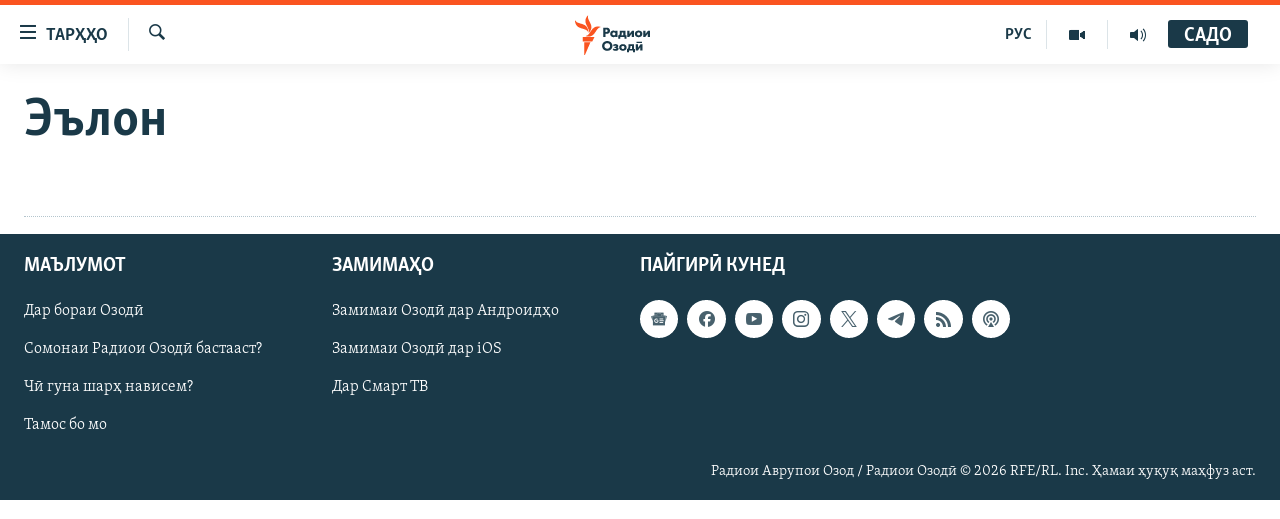

--- FILE ---
content_type: application/javascript
request_url: https://tags.tiqcdn.com/utag/bbg/rferl-pangea/prod/utag.53.js?utv=ut4.52.202307101453
body_size: 690
content:
//tealium universal tag - utag.53 ut4.0.202502251745, Copyright 2025 Tealium.com Inc. All Rights Reserved.
var _sf_startpt=_sf_startpt||(new Date()).getTime();window._sf_async_config=window._sf_async_config||{};try{(function(id,loader,u){try{u=utag.o[loader].sender[id]={}}catch(e){u=utag.sender[id]};if(utag.ut.typeOf===undefined){u.typeOf=function(e){return({}).toString.call(e).match(/\s([a-zA-Z]+)/)[1].toLowerCase();};}else{u.typeOf=utag.ut.typeOf;}
u.ev={'view':1,'link':1};u.forceBoolean=function(flag){if(u.typeOf(flag)==="string"){if(flag==="true"||flag==="1"){return true;}else{return false;}}else if(u.typeOf(flag)=="number"){if(flag!==0){return true;}else{return false;}}else{return flag;}}
u.initialized=false;u.data={"qsp_delim":'&',"kvp_delim":'=',"base_url":'//static.chartbeat.com/js/chartbeat_mab.js',"canonical":"false",};u.map={};u.extend=[];u.send=function(a,b,c,d,e,f){if(u.ev[a]||typeof u.ev.all!='undefined'){for(d in utag.loader.GV(u.map)){if(b[d]!==undefined&&b[d]!==""){e=u.map[d].split(",");for(f=0;f<e.length;f++){if(!u.data.hasOwnProperty(e[f])){_sf_async_config[e[f]]=b[d];}
u.data[e[f]]=b[d];}}}
_sf_async_config.useCanonical=_sf_async_config.useCanonical||((u.data.canonical=="true")?true:false);_sf_async_config.flickerControl=false;if(!u.initialized){u.initialized=true;_sf_endpt=(new Date()).getTime();u.head=document.getElementsByTagName('head')[0];u.scr=document.createElement('script');u.scr.src=u.data.base_url;u.head.appendChild(u.scr);}}}
try{utag.o[loader].loader.LOAD(id)}catch(e){utag.loader.LOAD(id)}})('53','bbg.rferl-pangea');}catch(e){}
